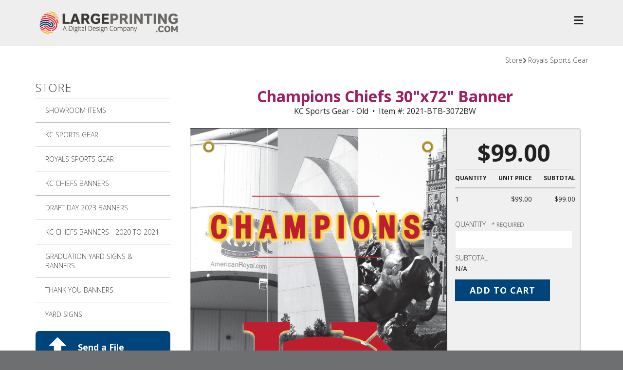

--- FILE ---
content_type: text/html; charset=UTF-8
request_url: https://largeprinting.com/store/royals.html?f1eb833d313687cd88d58b57c00ce697_catalog_id=1402387&f1eb833d313687cd88d58b57c00ce697_sort_by=1&f1eb833d313687cd88d58b57c00ce697_content_catalog_action=display_catalog_item_details
body_size: 10999
content:
<!DOCTYPE html>

<!--[if lt IE 9]><html lang="en" class="no-js lt-ie10 lt-ie9"><![endif]-->
<!--[if IE 9]><html lang="en" class="no-js is-ie9 lt-ie10"><![endif]-->
<!--[if gt IE 9]><!--><html lang="en" class="no-js"><!--<![endif]-->

<head>
  <title>HOME SWEET HOME - Kansas City Royals Banners and Signs</title>
    <link rel="shortcut icon" href="https://cdn.firespring.com/images/96a18816-2686-4915-9581-c3e177dab5e3"/>


<!-- Meta tags -->
<meta charset="utf-8">
<meta name="viewport" content="width=device-width, initial-scale=1.0">




  <meta name="description" content="Celebrate the home team with KC GEAR by LARGEPRINTING.com. 2020 Home Sweet Home commemorative banners celebrating the city&#039;s Champions. ">

  <meta property="og:title" content="HOME SWEET HOME - Kansas City Sports Gear">
  <meta property="og:url" content="https://largeprinting.com/store/royals.html?f1eb833d313687cd88d58b57c00ce697_catalog_id=1402387&amp;amp;f1eb833d313687cd88d58b57c00ce697_sort_by=1&amp;amp;f1eb833d313687cd88d58b57c00ce697_content_catalog_action=display_catalog_item_details">
  <meta property="og:type" content="website">
      <meta property="og:description" content="Celebrate the home team with KC GEAR by LARGEPRINTING.com. 2020 Home Sweet Home commemorative banners celebrating the city&#039;s Champions. ">
        <meta property="og:image" content="https://cdn.firespring.com/images/1d81be21-b542-4a05-aa41-fb76aa048829.jpeg">
      <meta name="twitter:card" content="summary">
  <meta name="twitter:title" content="HOME SWEET HOME - Kansas City Sports Gear">
      <meta name="twitter:description" content="Celebrate the home team with KC GEAR by LARGEPRINTING.com. 2020 Home Sweet Home commemorative banners celebrating the city&#039;s Champions. ">
        <meta name="twitter:image" content="https://cdn.firespring.com/images/1d81be21-b542-4a05-aa41-fb76aa048829.jpeg">
  
  <link rel="stylesheet" href="//cdn.firespring.com/core/v2/css/stylesheet.1769086183.css">

<!-- CSS -->
      <link rel="stylesheet" href="//cdn.firespring.com/designs/pp_brilliance/css/design-1703.1769086183.css">
  
<!-- SlickSlider Assets -->
  
<!-- jQuery -->
<script nonce="fee1f5f5d0f6d359f60bca6f72a288e3216f9f258f07895ffa34a93ff10e6480" type="text/javascript">
  (function (window) {
    if (window.location !== window.top.location) {
      var handler = function () {
        window.top.location = window.location;
        return false;
      };
      window.onclick = handler;
      window.onkeypress = handler;
    }
  })(this);
</script>
  <script nonce="fee1f5f5d0f6d359f60bca6f72a288e3216f9f258f07895ffa34a93ff10e6480" src="//cdn.firespring.com/core/v2/js/jquery.1769086183.js"></script>

<!-- Clicky Analytics -->
    <script
    nonce="fee1f5f5d0f6d359f60bca6f72a288e3216f9f258f07895ffa34a93ff10e6480"
    type="text/javascript"
  >
    var firespring = { log: function () { return }, goal: function () { return } }
    var firespring_site_id = Number('114174');
    (function () {
      var s = document.createElement('script')
      s.type = 'text/javascript'
      s.async = true
      s.src = 'https://analytics.firespring.com/js';
      (document.getElementsByTagName('head')[0] || document.getElementsByTagName('body')[0]).appendChild(s)
    })()
  </script>
<!-- End Clicky Analytics --><!-- Google External Accounts -->
<script
  async
  nonce="fee1f5f5d0f6d359f60bca6f72a288e3216f9f258f07895ffa34a93ff10e6480"
  src="https://www.googletagmanager.com/gtag/js?id=UA-67983115-1"
></script>
<script nonce="fee1f5f5d0f6d359f60bca6f72a288e3216f9f258f07895ffa34a93ff10e6480">
  window.dataLayer = window.dataLayer || []

  function gtag () {dataLayer.push(arguments)}

  gtag('js', new Date())
    gtag('config', 'UA-67983115-1')
    gtag('config', 'G-1R8BH8PJRZ')
    gtag('config', 'G-NV9DHWKGC1')
  </script>
<!-- End Google External Accounts -->

            
  

</head>

  <body class="internal ">

  
	<a class="hidden-visually skip-to-main" href="#main-content">Skip to main content</a>

      
  <!-- overlay -->
  <div class="search-container">
    <div class="search-close">
      <i class="fa fa-times"></i>
    </div><!-- end .search-close -->
    <div class="content-block search-block">
  <div class="search-form search-form--dda1dc35831c1bf392dbbe79629c618f" role="search">

  <form class="form--inline form--inline--no-button" novalidate>
    <div class="form-row">
      <div class="form-row__controls">
        <input aria-label="Search our site" type="search" id="search-form__input--dda1dc35831c1bf392dbbe79629c618f" autocomplete="off">
      </div>
    </div>
  </form>

  <div id="search-form__results--dda1dc35831c1bf392dbbe79629c618f" class="search-form__results"></div>
    <script nonce="fee1f5f5d0f6d359f60bca6f72a288e3216f9f258f07895ffa34a93ff10e6480" type="text/javascript">
      var ss360Config = window.ss360Config || []
      var config = {
        style: {
          themeColor: '#333333',
          accentColor: "#000000",
          loaderType: 'circle'
        },
        searchBox: {
          selector: "#search-form__input--dda1dc35831c1bf392dbbe79629c618f"
        },
        tracking: {
          providers: []
        },
        siteId: "largeprinting.com",
        showErrors: false
      }
      if (!window.ss360Config[0]) {
        var stScript = document.createElement('script')
        stScript.type = 'text/javascript'
        stScript.async = true
        stScript.src = 'https://cdn.sitesearch360.com/v13/sitesearch360-v13.min.js'
        var entry = document.getElementsByTagName('script')[0]
        entry.parentNode.insertBefore(stScript, entry)
      }
      ss360Config.push(config)
    </script>
</div>
</div>
  </div> <!-- end .search-container -->


<!-- BEGIN .menu_container -->
<div class="menu-container">


     <div class="search-toggle">
    <i class="fa fa-search"></i>
  </div><!-- end .search-toggle -->

  <div class="content-block utilities-block">
  <div class="collection collection--list" id="content_6b5a87e2787d631447dc99218970df29">

    

    <ul class="collection__items list--plain">

        
                                      <li class="collection-item collection-item--has-image" id="content_6b5a87e2787d631447dc99218970df29_item_8190721">
                                    <div class="collection-item__content clearfix">

                      <div id="content_afd528ee21f5be64e10b8e05d1516e7d_image_item_8190721"  class="collection-item-image image" style="max-width: 42px;">
    <a href="https://largeprinting.com/servicecenter/send_file.html"     itemprop="url">
    <img
        loading="lazy"
        width="42"
        height="42"
        alt="Send a File"
        src="https://cdn.firespring.com/images/dda48330-90bd-4672-9ecb-df1ba3e7b119.png"
        srcset="https://cdn.firespring.com/images/dda48330-90bd-4672-9ecb-df1ba3e7b119.png 42w"
        itemprop="image"
                    >
    </a>

          </div>
          
                      <div class="collection-item-label"><a href="https://largeprinting.com/servicecenter/send_file.html"     itemprop="url">Send a File</a></div>
          
                                  <div class="collection-item-description"><p>Have your file sent to us online before you've even had the chance to finish your coffee.</p></div>
          
        </div>
              </li>
                                          <li class="collection-item collection-item--has-image" id="content_6b5a87e2787d631447dc99218970df29_item_8190722">
                                    <div class="collection-item__content clearfix">

                      <div id="content_afd528ee21f5be64e10b8e05d1516e7d_image_item_8190722"  class="collection-item-image image" style="max-width: 42px;">
    <a href="https://largeprinting.com/servicecenter/order.html"     itemprop="url">
    <img
        loading="lazy"
        width="42"
        height="42"
        alt="Place an Order"
        src="https://cdn.firespring.com/images/5b441aa1-4578-4a86-a210-c9a188b6958a.png"
        srcset="https://cdn.firespring.com/images/5b441aa1-4578-4a86-a210-c9a188b6958a.png 42w"
        itemprop="image"
                    >
    </a>

          </div>
          
                      <div class="collection-item-label"><a href="https://largeprinting.com/servicecenter/order.html"     itemprop="url">Place an Order</a></div>
          
                                  <div class="collection-item-description"><p>Ordering has never been easier. Plus, you're going to love the finished product.</p></div>
          
        </div>
              </li>
                                          <li class="collection-item collection-item--has-image" id="content_6b5a87e2787d631447dc99218970df29_item_8190723">
                                    <div class="collection-item__content clearfix">

                      <div id="content_afd528ee21f5be64e10b8e05d1516e7d_image_item_8190723"  class="collection-item-image image" style="max-width: 42px;">
    <a href="https://largeprinting.com/servicecenter/estimate.html"     itemprop="url">
    <img
        loading="lazy"
        width="42"
        height="42"
        alt="Get a Quote"
        src="https://cdn.firespring.com/images/9a98f431-1c10-4243-af23-55c37c433ad8.png"
        srcset="https://cdn.firespring.com/images/9a98f431-1c10-4243-af23-55c37c433ad8.png 42w"
        itemprop="image"
                    >
    </a>

          </div>
          
                      <div class="collection-item-label"><a href="https://largeprinting.com/servicecenter/estimate.html"     itemprop="url">Get a Quote</a></div>
          
                                  <div class="collection-item-description"><p>Don't lose sleep over your project. Get an accurate quote and rest easy.</p></div>
          
        </div>
              </li>
      
    </ul>

    </div>
</div>


        <!-- BEGIN nav -->
                                                                        <nav class="nav mobile accordian" aria-label="Secondary">

    
    <ul class="nav__list nav-ul-0 nav">
      
    <li class="nav-level-0 nav__list--parent">
      <a href="https://largeprinting.com/companyinfo/">Company Info</a>

      
        <ul class="nav-ul-1">
           
    <li class="nav-level-1">
      <a href="https://largeprinting.com/companyinfo/">Introduction</a>

      
    </li>


    <li class="nav-level-1">
      <a href="https://largeprinting.com/companyinfo/culture.html">Company Culture</a>

      
    </li>


    <li class="nav-level-1">
      <a href="https://largeprinting.com/companyinfo/employees.html">Our Team</a>

      
    </li>


    <li class="nav-level-1">
      <a href="https://largeprinting.com/companyinfo/community-support.html">Community</a>

      
    </li>


    <li class="nav-level-1">
      <a href="https://largeprinting.com/companyinfo/employment.html">Employment Opportunities</a>

      
    </li>


    <li class="nav-level-1">
      <a href="https://largeprinting.com/companyinfo/equipment.html">Equipment</a>

      
    </li>


    <li class="nav-level-1">
      <a href="https://largeprinting.com/companyinfo/locations.html">Locations &amp; Hours</a>

      
    </li>

        </ul>
      
    </li>


    <li class="nav-level-0 nav__list--parent">
      <a href="https://largeprinting.com/servicecenter/">Customer Service</a>

      
        <ul class="nav-ul-1">
           
    <li class="nav-level-1">
      <a href="https://largeprinting.com/servicecenter/">Contact Us</a>

      
    </li>


    <li class="nav-level-1">
      <a href="https://largeprinting.com/servicecenter/index.html">Hours</a>

      
    </li>


    <li class="nav-level-1">
      <a href="https://largeprinting.com/servicecenter/send_file.html">Send A File</a>

      
    </li>


    <li class="nav-level-1">
      <a href="https://largeprinting.com/servicecenter/order.html">Place A New Order</a>

      
    </li>


    <li class="nav-level-1">
      <a href="https://largeprinting.com/servicecenter/estimate.html">Request An Estimate</a>

      
    </li>


    <li class="nav-level-1">
      <a href="https://largeprinting.com/servicecenter/create-an-account.html">Create an Account</a>

      
    </li>


    <li class="nav-level-1">
      <a href="https://largeprinting.com/servicecenter/terms-of-use.html">Terms of Use</a>

      
    </li>


    <li class="nav-level-1">
      <a href="https://largeprinting.com/servicecenter/payment-terms.html">Payment Terms</a>

      
    </li>


    <li class="nav-level-1">
      <a href="https://largeprinting.com/servicecenter/partner-access.html">Reseller Access</a>

      
    </li>

        </ul>
      
    </li>


    <li class="nav-level-0 nav__list--parent">
      <a href="https://largeprinting.com/products-services/">Products &amp; Services</a>

      
        <ul class="nav-ul-1">
           
    <li class="nav-level-1 nav__list--parent">
      <a href="https://largeprinting.com/products-services/products/">Products</a>

      
        <ul class="nav-ul-2">
           
    <li class="nav-level-2">
      <a href="https://largeprinting.com/products-services/products/">PRODUCT OVERVIEW</a>

      
    </li>


    <li class="nav-level-2 nav__list--parent">
      <a href="https://largeprinting.com/products-services/products/banners/">BANNERS</a>

      
        <ul class="nav-ul-3">
           
    <li class="nav-level-3">
      <a href="https://largeprinting.com/products-services/products/banners/">Banners</a>

      
    </li>


    <li class="nav-level-3">
      <a href="https://largeprinting.com/products-services/products/banners/pole-banners.html">Pole Banners</a>

      
    </li>

        </ul>
      
    </li>


    <li class="nav-level-2 nav__list--parent">
      <a href="https://largeprinting.com/products-services/products/boxes-and-packaging/">BOXES AND PACKAGING</a>

      
        <ul class="nav-ul-3">
           
    <li class="nav-level-3">
      <a href="https://largeprinting.com/products-services/products/boxes-and-packaging/">Custom Boxes &amp; Packaging</a>

      
    </li>

        </ul>
      
    </li>


    <li class="nav-level-2 nav__list--parent">
      <a href="https://largeprinting.com/products-services/products/stickers-decals/">DECALS &amp; STICKERS</a>

      
        <ul class="nav-ul-3">
           
    <li class="nav-level-3">
      <a href="https://largeprinting.com/products-services/products/stickers-decals/">Decals - Stickers, Window, Wall, Floor and Vehicle Graphics</a>

      
    </li>


    <li class="nav-level-3">
      <a href="https://largeprinting.com/products-services/products/stickers-decals/floor-graphics.html">Floor Graphics</a>

      
    </li>


    <li class="nav-level-3">
      <a href="https://largeprinting.com/products-services/products/stickers-decals/vehicle-graphics.html">Vehicle Graphics</a>

      
    </li>


    <li class="nav-level-3">
      <a href="https://largeprinting.com/products-services/products/stickers-decals/wall-graphics-murals.html">Wall Graphics &amp; Murals</a>

      
    </li>


    <li class="nav-level-3">
      <a href="https://largeprinting.com/products-services/products/stickers-decals/window-graphics.html">Window Graphics</a>

      
    </li>


    <li class="nav-level-3">
      <a href="https://largeprinting.com/products-services/products/stickers-decals/window-lettering.html">Window Lettering</a>

      
    </li>

        </ul>
      
    </li>


    <li class="nav-level-2 nav__list--parent">
      <a href="https://largeprinting.com/products-services/products/signs/">SIGNS</a>

      
        <ul class="nav-ul-3">
           
    <li class="nav-level-3">
      <a href="https://largeprinting.com/products-services/products/signs/">Magnetic Signs</a>

      
    </li>


    <li class="nav-level-3">
      <a href="https://largeprinting.com/products-services/products/signs/aluminum-signs.html">Metal Signs</a>

      
    </li>


    <li class="nav-level-3">
      <a href="https://largeprinting.com/products-services/products/signs/posters.html">Posters</a>

      
    </li>


    <li class="nav-level-3">
      <a href="https://largeprinting.com/products-services/products/signs/yard-signa.html">Yard Signs</a>

      
    </li>

        </ul>
      
    </li>


    <li class="nav-level-2 nav__list--parent">
      <a href="https://largeprinting.com/products-services/products/trade-shows/">TRADE SHOW DISPLAYS</a>

      
        <ul class="nav-ul-3">
           
    <li class="nav-level-3">
      <a href="https://largeprinting.com/products-services/products/trade-shows/">Trade Shows, Events &amp; Retail Displays</a>

      
    </li>


    <li class="nav-level-3">
      <a href="https://largeprinting.com/products-services/products/trade-shows/tradeshow-displays.html">Shop Trade Show Displays</a>

      
    </li>


    <li class="nav-level-3">
      <a href="https://largeprinting.com/products-services/products/trade-shows/create-displays-and-trade-show-exhibits-that-attract-and-engage-customers.html">How to Create Displays and Trade Show Exhibits</a>

      
    </li>


    <li class="nav-level-3">
      <a href="https://largeprinting.com/products-services/products/trade-shows/portable-monitor-display.html">Portable Monitor &amp; Display</a>

      
    </li>

        </ul>
      
    </li>


    <li class="nav-level-2">
      <a href="https://largeprinting.com/products-services/products/labwrapz.html">Canvas Wraps</a>

      
    </li>


    <li class="nav-level-2">
      <a href="https://largeprinting.com/products-services/products/informational-displays.html">Informational Displays</a>

      
    </li>


    <li class="nav-level-2">
      <a href="https://largeprinting.com/products-services/products/lfdp.html">Large Format Digital Printing</a>

      
    </li>


    <li class="nav-level-2">
      <a href="https://largeprinting.com/products-services/products/point-of-purchase-displays.html">Retail Point of Purchase Displays</a>

      
    </li>


    <li class="nav-level-2">
      <a href="https://largeprinting.com/products-services/products/rigid-substrates.html">Rigid Substrates</a>

      
    </li>


    <li class="nav-level-2">
      <a href="https://largeprinting.com/products-services/products/video-conference-backdrops.html">Video Conference Backdrops</a>

      
    </li>


    <li class="nav-level-2">
      <a href="https://largeprinting.com/products-services/products/custom-displays.html">Wall Graphics &amp; Murals</a>

      
    </li>


    <li class="nav-level-2">
      <a href="https://largeprinting.com/products-services/products/promotional-products.html">Promotional Products</a>

      
    </li>

        </ul>
      
    </li>


    <li class="nav-level-1">
      <a href="https://largeprinting.com/products-services/services/">Services</a>

      
    </li>


    <li class="nav-level-1">
      <a href="https://largeprinting.com/products-services/design.html">Design</a>

      
    </li>


    <li class="nav-level-1 nav__list--parent">
      <a href="https://largeprinting.com/products-services/3d-solutions/">3D Solutions</a>

      
        <ul class="nav-ul-2">
           
    <li class="nav-level-2">
      <a href="https://largeprinting.com/products-services/3d-solutions/">3D Printing Services</a>

      
    </li>


    <li class="nav-level-2">
      <a href="https://largeprinting.com/products-services/3d-solutions/customer-packaging-solutions.html">Custom Packaging Solutions</a>

      
    </li>


    <li class="nav-level-2">
      <a href="https://largeprinting.com/products-services/3d-solutions/laser-cutting.html">Laser Cutting</a>

      
    </li>


    <li class="nav-level-2">
      <a href="https://largeprinting.com/products-services/3d-solutions/laser-precision-engraving.html">Laser Precision Engraving</a>

      
    </li>


    <li class="nav-level-2">
      <a href="https://largeprinting.com/products-services/3d-solutions/new-dimensions-in-print.html">The &quot;Buck&quot; Starts Here</a>

      
    </li>

        </ul>
      
    </li>

        </ul>
      
    </li>


    <li class="nav-level-0 nav__list--parent">
      <a href="https://largeprinting.com/trade-shows/">Trade Shows</a>

      
        <ul class="nav-ul-1">
           
    <li class="nav-level-1">
      <a href="https://largeprinting.com/trade-shows/">Trade Shows</a>

      
    </li>


    <li class="nav-level-1">
      <a href="https://largeprinting.com/trade-shows/promotional-products.html">Promotional Products</a>

      
    </li>

        </ul>
      
    </li>


    <li class="nav-level-0 nav__list--parent">
      <a href="https://largeprinting.com/resources/">Resources</a>

      
        <ul class="nav-ul-1">
           
    <li class="nav-level-1 nav__list--parent">
      <a href="https://largeprinting.com/resources/terms-used-in-large-format-printing/">Guide to Large Format Printing</a>

      
        <ul class="nav-ul-2">
           
    <li class="nav-level-2">
      <a href="https://largeprinting.com/resources/terms-used-in-large-format-printing/">What Exactly Is Large-Format Printing?</a>

      
    </li>


    <li class="nav-level-2">
      <a href="https://largeprinting.com/resources/terms-used-in-large-format-printing/faqs.html">Frequently Asked Questions</a>

      
    </li>


    <li class="nav-level-2">
      <a href="https://largeprinting.com/resources/terms-used-in-large-format-printing/acrylic-printing-terms-explained.html">Acrylic Printing Terms Explained</a>

      
    </li>


    <li class="nav-level-2">
      <a href="https://largeprinting.com/resources/terms-used-in-large-format-printing/colorwhitecolor-printing-explained.html">Color&ndash;White&ndash;Color Printing Explained</a>

      
    </li>


    <li class="nav-level-2">
      <a href="https://largeprinting.com/resources/terms-used-in-large-format-printing/how-big-can-you-print.html">How Big Can We Print?</a>

      
    </li>


    <li class="nav-level-2">
      <a href="https://largeprinting.com/resources/terms-used-in-large-format-printing/glossary.html">Glossary Of Terms</a>

      
    </li>

        </ul>
      
    </li>


    <li class="nav-level-1">
      <a href="https://largeprinting.com/resources/contact.html">Contact Us</a>

      
    </li>


    <li class="nav-level-1">
      <a href="https://largeprinting.com/resources/effective-tradeshow-exhibits.html">Effective Tradeshow Exhibits</a>

      
    </li>


    <li class="nav-level-1">
      <a href="https://largeprinting.com/resources/print-and-design-news.html">News from the Print Lab</a>

      
    </li>


    <li class="nav-level-1">
      <a href="https://largeprinting.com/resources/update-account-info.html">Update Account</a>

      
    </li>


    <li class="nav-level-1">
      <a href="https://largeprinting.com/resources/blog-archive.html">News from the Print Lab</a>

      
    </li>

        </ul>
      
    </li>


    <li class="nav-level-0 nav__list--parent nav__list--here">
      <a href="https://largeprinting.com/store/">Store</a>

      
        <ul class="nav-ul-1">
           
    <li class="nav-level-1">
      <a href="https://largeprinting.com/store/">SHOWROOM ITEMS</a>

      
    </li>


    <li class="nav-level-1">
      <a href="https://largeprinting.com/store/kc_sports_gear.html">KC Sports Gear</a>

      
    </li>


    <li class="nav-level-1 nav__list--here">
      <a href="https://largeprinting.com/store/royals.html">Royals Sports Gear</a>

      
    </li>


    <li class="nav-level-1">
      <a href="https://largeprinting.com/store/kansas-city-football-banners.html">KC Chiefs Banners</a>

      
    </li>


    <li class="nav-level-1">
      <a href="https://largeprinting.com/store/draft-day-2023-banners.html">Draft Day 2023 Banners</a>

      
    </li>


    <li class="nav-level-1">
      <a href="https://largeprinting.com/store/kc-chiefs-banner.html">KC Chiefs Banners - 2020 to 2021</a>

      
    </li>


    <li class="nav-level-1">
      <a href="https://largeprinting.com/store/graduation-yard-signs-banners.html">Graduation Yard Signs &amp; Banners</a>

      
    </li>


    <li class="nav-level-1">
      <a href="https://largeprinting.com/store/banners.html">Thank You Banners</a>

      
    </li>


    <li class="nav-level-1">
      <a href="https://largeprinting.com/store/yard-signs-banners.html">Yard Signs</a>

      
    </li>

        </ul>
      
    </li>

    </ul>

    
  </nav>


                              <!-- END nav -->
            

          </div>
          <!-- END .menu-container -->


          <!-- BEGIN .site-container -->
          <div class="site-container">

            <!-- BEGIN header -->
            <header>
              <!-- BEGIN .wrap -->
              <div class="wrap">

                <!-- BEGIN nav-logo -->
                                  <div class="nav-logo">
                    <a href="https://largeprinting.com/"><img alt="Digital Design" title="logo" src="https://cdn.firespring.com/images/84dccb46-590e-4c0f-90dd-d0a7354c751b.png"></a>
                  </div>
                                <!-- END nav-logo -->

                <!-- BEGIN .header-row-container -->
                <div class="header-row-container">
                  <!-- BEGIN .top-container -->
                  <div class="top-container">

                    
                    <!-- BEGIN .menu-toggle -->
                    <div class="menu-toggle">
                      <i class="fa fa-bars"></i>
                    </div>
                    <!-- END .menu-toggle -->
                  </div>
                  <!-- END .top-container -->


                  

                  <div class="nav-container">
                    <!-- BEGIN nav -->
                                                                                                                                    <nav class="nav dropdown" aria-label="Secondary">

    
    <ul class="nav__list nav-ul-0 nav">
      
    <li class="nav-level-0 nav__list--parent">
      <a href="https://largeprinting.com/companyinfo/">Company Info</a>

      
        <ul class="nav-ul-1">
           
    <li class="nav-level-1">
      <a href="https://largeprinting.com/companyinfo/">Introduction</a>

      
    </li>


    <li class="nav-level-1">
      <a href="https://largeprinting.com/companyinfo/culture.html">Company Culture</a>

      
    </li>


    <li class="nav-level-1">
      <a href="https://largeprinting.com/companyinfo/employees.html">Our Team</a>

      
    </li>


    <li class="nav-level-1">
      <a href="https://largeprinting.com/companyinfo/community-support.html">Community</a>

      
    </li>


    <li class="nav-level-1">
      <a href="https://largeprinting.com/companyinfo/employment.html">Employment Opportunities</a>

      
    </li>


    <li class="nav-level-1">
      <a href="https://largeprinting.com/companyinfo/equipment.html">Equipment</a>

      
    </li>


    <li class="nav-level-1">
      <a href="https://largeprinting.com/companyinfo/locations.html">Locations &amp; Hours</a>

      
    </li>

        </ul>
      
    </li>


    <li class="nav-level-0 nav__list--parent">
      <a href="https://largeprinting.com/servicecenter/">Customer Service</a>

      
        <ul class="nav-ul-1">
           
    <li class="nav-level-1">
      <a href="https://largeprinting.com/servicecenter/">Contact Us</a>

      
    </li>


    <li class="nav-level-1">
      <a href="https://largeprinting.com/servicecenter/index.html">Hours</a>

      
    </li>


    <li class="nav-level-1">
      <a href="https://largeprinting.com/servicecenter/send_file.html">Send A File</a>

      
    </li>


    <li class="nav-level-1">
      <a href="https://largeprinting.com/servicecenter/order.html">Place A New Order</a>

      
    </li>


    <li class="nav-level-1">
      <a href="https://largeprinting.com/servicecenter/estimate.html">Request An Estimate</a>

      
    </li>


    <li class="nav-level-1">
      <a href="https://largeprinting.com/servicecenter/create-an-account.html">Create an Account</a>

      
    </li>


    <li class="nav-level-1">
      <a href="https://largeprinting.com/servicecenter/terms-of-use.html">Terms of Use</a>

      
    </li>


    <li class="nav-level-1">
      <a href="https://largeprinting.com/servicecenter/payment-terms.html">Payment Terms</a>

      
    </li>


    <li class="nav-level-1">
      <a href="https://largeprinting.com/servicecenter/partner-access.html">Reseller Access</a>

      
    </li>

        </ul>
      
    </li>


    <li class="nav-level-0 nav__list--parent">
      <a href="https://largeprinting.com/products-services/">Products &amp; Services</a>

      
        <ul class="nav-ul-1">
           
    <li class="nav-level-1 nav__list--parent">
      <a href="https://largeprinting.com/products-services/products/">Products</a>

      
        <ul class="nav-ul-2">
           
    <li class="nav-level-2">
      <a href="https://largeprinting.com/products-services/products/">PRODUCT OVERVIEW</a>

      
    </li>


    <li class="nav-level-2 nav__list--parent">
      <a href="https://largeprinting.com/products-services/products/banners/">BANNERS</a>

      
        <ul class="nav-ul-3">
           
    <li class="nav-level-3">
      <a href="https://largeprinting.com/products-services/products/banners/">Banners</a>

      
    </li>


    <li class="nav-level-3">
      <a href="https://largeprinting.com/products-services/products/banners/pole-banners.html">Pole Banners</a>

      
    </li>

        </ul>
      
    </li>


    <li class="nav-level-2 nav__list--parent">
      <a href="https://largeprinting.com/products-services/products/boxes-and-packaging/">BOXES AND PACKAGING</a>

      
        <ul class="nav-ul-3">
           
    <li class="nav-level-3">
      <a href="https://largeprinting.com/products-services/products/boxes-and-packaging/">Custom Boxes &amp; Packaging</a>

      
    </li>

        </ul>
      
    </li>


    <li class="nav-level-2 nav__list--parent">
      <a href="https://largeprinting.com/products-services/products/stickers-decals/">DECALS &amp; STICKERS</a>

      
        <ul class="nav-ul-3">
           
    <li class="nav-level-3">
      <a href="https://largeprinting.com/products-services/products/stickers-decals/">Decals - Stickers, Window, Wall, Floor and Vehicle Graphics</a>

      
    </li>


    <li class="nav-level-3">
      <a href="https://largeprinting.com/products-services/products/stickers-decals/floor-graphics.html">Floor Graphics</a>

      
    </li>


    <li class="nav-level-3">
      <a href="https://largeprinting.com/products-services/products/stickers-decals/vehicle-graphics.html">Vehicle Graphics</a>

      
    </li>


    <li class="nav-level-3">
      <a href="https://largeprinting.com/products-services/products/stickers-decals/wall-graphics-murals.html">Wall Graphics &amp; Murals</a>

      
    </li>


    <li class="nav-level-3">
      <a href="https://largeprinting.com/products-services/products/stickers-decals/window-graphics.html">Window Graphics</a>

      
    </li>


    <li class="nav-level-3">
      <a href="https://largeprinting.com/products-services/products/stickers-decals/window-lettering.html">Window Lettering</a>

      
    </li>

        </ul>
      
    </li>


    <li class="nav-level-2 nav__list--parent">
      <a href="https://largeprinting.com/products-services/products/signs/">SIGNS</a>

      
        <ul class="nav-ul-3">
           
    <li class="nav-level-3">
      <a href="https://largeprinting.com/products-services/products/signs/">Magnetic Signs</a>

      
    </li>


    <li class="nav-level-3">
      <a href="https://largeprinting.com/products-services/products/signs/aluminum-signs.html">Metal Signs</a>

      
    </li>


    <li class="nav-level-3">
      <a href="https://largeprinting.com/products-services/products/signs/posters.html">Posters</a>

      
    </li>


    <li class="nav-level-3">
      <a href="https://largeprinting.com/products-services/products/signs/yard-signa.html">Yard Signs</a>

      
    </li>

        </ul>
      
    </li>


    <li class="nav-level-2 nav__list--parent">
      <a href="https://largeprinting.com/products-services/products/trade-shows/">TRADE SHOW DISPLAYS</a>

      
        <ul class="nav-ul-3">
           
    <li class="nav-level-3">
      <a href="https://largeprinting.com/products-services/products/trade-shows/">Trade Shows, Events &amp; Retail Displays</a>

      
    </li>


    <li class="nav-level-3">
      <a href="https://largeprinting.com/products-services/products/trade-shows/tradeshow-displays.html">Shop Trade Show Displays</a>

      
    </li>


    <li class="nav-level-3">
      <a href="https://largeprinting.com/products-services/products/trade-shows/create-displays-and-trade-show-exhibits-that-attract-and-engage-customers.html">How to Create Displays and Trade Show Exhibits</a>

      
    </li>


    <li class="nav-level-3">
      <a href="https://largeprinting.com/products-services/products/trade-shows/portable-monitor-display.html">Portable Monitor &amp; Display</a>

      
    </li>

        </ul>
      
    </li>


    <li class="nav-level-2">
      <a href="https://largeprinting.com/products-services/products/labwrapz.html">Canvas Wraps</a>

      
    </li>


    <li class="nav-level-2">
      <a href="https://largeprinting.com/products-services/products/informational-displays.html">Informational Displays</a>

      
    </li>


    <li class="nav-level-2">
      <a href="https://largeprinting.com/products-services/products/lfdp.html">Large Format Digital Printing</a>

      
    </li>


    <li class="nav-level-2">
      <a href="https://largeprinting.com/products-services/products/point-of-purchase-displays.html">Retail Point of Purchase Displays</a>

      
    </li>


    <li class="nav-level-2">
      <a href="https://largeprinting.com/products-services/products/rigid-substrates.html">Rigid Substrates</a>

      
    </li>


    <li class="nav-level-2">
      <a href="https://largeprinting.com/products-services/products/video-conference-backdrops.html">Video Conference Backdrops</a>

      
    </li>


    <li class="nav-level-2">
      <a href="https://largeprinting.com/products-services/products/custom-displays.html">Wall Graphics &amp; Murals</a>

      
    </li>


    <li class="nav-level-2">
      <a href="https://largeprinting.com/products-services/products/promotional-products.html">Promotional Products</a>

      
    </li>

        </ul>
      
    </li>


    <li class="nav-level-1">
      <a href="https://largeprinting.com/products-services/services/">Services</a>

      
    </li>


    <li class="nav-level-1">
      <a href="https://largeprinting.com/products-services/design.html">Design</a>

      
    </li>


    <li class="nav-level-1 nav__list--parent">
      <a href="https://largeprinting.com/products-services/3d-solutions/">3D Solutions</a>

      
        <ul class="nav-ul-2">
           
    <li class="nav-level-2">
      <a href="https://largeprinting.com/products-services/3d-solutions/">3D Printing Services</a>

      
    </li>


    <li class="nav-level-2">
      <a href="https://largeprinting.com/products-services/3d-solutions/customer-packaging-solutions.html">Custom Packaging Solutions</a>

      
    </li>


    <li class="nav-level-2">
      <a href="https://largeprinting.com/products-services/3d-solutions/laser-cutting.html">Laser Cutting</a>

      
    </li>


    <li class="nav-level-2">
      <a href="https://largeprinting.com/products-services/3d-solutions/laser-precision-engraving.html">Laser Precision Engraving</a>

      
    </li>


    <li class="nav-level-2">
      <a href="https://largeprinting.com/products-services/3d-solutions/new-dimensions-in-print.html">The &quot;Buck&quot; Starts Here</a>

      
    </li>

        </ul>
      
    </li>

        </ul>
      
    </li>


    <li class="nav-level-0 nav__list--parent">
      <a href="https://largeprinting.com/trade-shows/">Trade Shows</a>

      
        <ul class="nav-ul-1">
           
    <li class="nav-level-1">
      <a href="https://largeprinting.com/trade-shows/">Trade Shows</a>

      
    </li>


    <li class="nav-level-1">
      <a href="https://largeprinting.com/trade-shows/promotional-products.html">Promotional Products</a>

      
    </li>

        </ul>
      
    </li>


    <li class="nav-level-0 nav__list--parent">
      <a href="https://largeprinting.com/resources/">Resources</a>

      
        <ul class="nav-ul-1">
           
    <li class="nav-level-1 nav__list--parent">
      <a href="https://largeprinting.com/resources/terms-used-in-large-format-printing/">Guide to Large Format Printing</a>

      
        <ul class="nav-ul-2">
           
    <li class="nav-level-2">
      <a href="https://largeprinting.com/resources/terms-used-in-large-format-printing/">What Exactly Is Large-Format Printing?</a>

      
    </li>


    <li class="nav-level-2">
      <a href="https://largeprinting.com/resources/terms-used-in-large-format-printing/faqs.html">Frequently Asked Questions</a>

      
    </li>


    <li class="nav-level-2">
      <a href="https://largeprinting.com/resources/terms-used-in-large-format-printing/acrylic-printing-terms-explained.html">Acrylic Printing Terms Explained</a>

      
    </li>


    <li class="nav-level-2">
      <a href="https://largeprinting.com/resources/terms-used-in-large-format-printing/colorwhitecolor-printing-explained.html">Color&ndash;White&ndash;Color Printing Explained</a>

      
    </li>


    <li class="nav-level-2">
      <a href="https://largeprinting.com/resources/terms-used-in-large-format-printing/how-big-can-you-print.html">How Big Can We Print?</a>

      
    </li>


    <li class="nav-level-2">
      <a href="https://largeprinting.com/resources/terms-used-in-large-format-printing/glossary.html">Glossary Of Terms</a>

      
    </li>

        </ul>
      
    </li>


    <li class="nav-level-1">
      <a href="https://largeprinting.com/resources/contact.html">Contact Us</a>

      
    </li>


    <li class="nav-level-1">
      <a href="https://largeprinting.com/resources/effective-tradeshow-exhibits.html">Effective Tradeshow Exhibits</a>

      
    </li>


    <li class="nav-level-1">
      <a href="https://largeprinting.com/resources/print-and-design-news.html">News from the Print Lab</a>

      
    </li>


    <li class="nav-level-1">
      <a href="https://largeprinting.com/resources/update-account-info.html">Update Account</a>

      
    </li>


    <li class="nav-level-1">
      <a href="https://largeprinting.com/resources/blog-archive.html">News from the Print Lab</a>

      
    </li>

        </ul>
      
    </li>


    <li class="nav-level-0 nav__list--parent nav__list--here">
      <a href="https://largeprinting.com/store/">Store</a>

      
        <ul class="nav-ul-1">
           
    <li class="nav-level-1">
      <a href="https://largeprinting.com/store/">SHOWROOM ITEMS</a>

      
    </li>


    <li class="nav-level-1">
      <a href="https://largeprinting.com/store/kc_sports_gear.html">KC Sports Gear</a>

      
    </li>


    <li class="nav-level-1 nav__list--here">
      <a href="https://largeprinting.com/store/royals.html">Royals Sports Gear</a>

      
    </li>


    <li class="nav-level-1">
      <a href="https://largeprinting.com/store/kansas-city-football-banners.html">KC Chiefs Banners</a>

      
    </li>


    <li class="nav-level-1">
      <a href="https://largeprinting.com/store/draft-day-2023-banners.html">Draft Day 2023 Banners</a>

      
    </li>


    <li class="nav-level-1">
      <a href="https://largeprinting.com/store/kc-chiefs-banner.html">KC Chiefs Banners - 2020 to 2021</a>

      
    </li>


    <li class="nav-level-1">
      <a href="https://largeprinting.com/store/graduation-yard-signs-banners.html">Graduation Yard Signs &amp; Banners</a>

      
    </li>


    <li class="nav-level-1">
      <a href="https://largeprinting.com/store/banners.html">Thank You Banners</a>

      
    </li>


    <li class="nav-level-1">
      <a href="https://largeprinting.com/store/yard-signs-banners.html">Yard Signs</a>

      
    </li>

        </ul>
      
    </li>

    </ul>

    
  </nav>


                                                      <!-- END nav -->

                                                      <div class="search-toggle">
                              <i class="fa fa-search"></i>
                            </div><!-- end .search-toggle -->
                          

                        </div>
                        <!-- END .nav-container -->

                      </div>
                      <!-- END .header-row-container -->

                    </div>
                    <!-- END .wrap -->
                  </header>
  <!-- END header -->
  
  

  <main>
    <!-- BEGIN .wrap -->
    <div class="wrap">


      <!-- BEGIN .breadcrumbs-container -->
      <div class="breadcrumbs-container">
        <div class="nav nav--breadcrumbs" role="navigation" aria-labelledby="Breadcrumbs">
          <ul class="nav__list">
                          <li ><a href="https://largeprinting.com/store/">Store</a></li>
                          <li class="nav--breadcrumbs__here"><a href="https://largeprinting.com/store/royals.html">Royals Sports Gear</a></li>
                      </ul>
        </div>

      </div>
      <!-- END .breadcrumbs-container -->


      <!-- BEGIN .primary-container -->
      <div class="primary-container">


                  <!-- BEGIN .sidebar-container-overlay -->
          <div class="sidebar-container-overlay"></div>
          <!-- END .sidebar-container-overlay -->
          <!-- BEGIN .sidebar-container -->
          <div class="sidebar-container">
            <!-- BEGIN .subnav-toggle -->
            <div class="subnav-toggle">
              <i class="fa fa-angle-double-right"></i>
            </div>
            <!-- END .subnav-toggle -->
            <!-- BEGIN .sidebar-contents -->
            <div class="sidebar-contents">
            <!-- BEGIN .section-container -->
            <div class="section-container">
              <h3>Store</h3>
            </div>
            <!-- END .section-container -->
            <!-- start subnav -->
                                                                                            <nav class="nav nav subnav accordian" aria-label="Secondary">

    
    <ul class="nav__list nav-ul-0 nav">
      
    <li class="nav-level-0">
      <a href="https://largeprinting.com/store/">SHOWROOM ITEMS</a>

      
    </li>


    <li class="nav-level-0">
      <a href="https://largeprinting.com/store/kc_sports_gear.html">KC Sports Gear</a>

      
    </li>


    <li class="nav-level-0 nav__list--here">
      <a href="https://largeprinting.com/store/royals.html">Royals Sports Gear</a>

      
    </li>


    <li class="nav-level-0">
      <a href="https://largeprinting.com/store/kansas-city-football-banners.html">KC Chiefs Banners</a>

      
    </li>


    <li class="nav-level-0">
      <a href="https://largeprinting.com/store/draft-day-2023-banners.html">Draft Day 2023 Banners</a>

      
    </li>


    <li class="nav-level-0">
      <a href="https://largeprinting.com/store/kc-chiefs-banner.html">KC Chiefs Banners - 2020 to 2021</a>

      
    </li>


    <li class="nav-level-0">
      <a href="https://largeprinting.com/store/graduation-yard-signs-banners.html">Graduation Yard Signs &amp; Banners</a>

      
    </li>


    <li class="nav-level-0">
      <a href="https://largeprinting.com/store/banners.html">Thank You Banners</a>

      
    </li>


    <li class="nav-level-0">
      <a href="https://largeprinting.com/store/yard-signs-banners.html">Yard Signs</a>

      
    </li>

    </ul>

    
  </nav>


                                      <!-- end subnav -->

                                        <div class="content-block utilities-block">
  <div class="collection collection--list" id="content_6b5a87e2787d631447dc99218970df29">

    

    <ul class="collection__items list--plain">

        
                                      <li class="collection-item collection-item--has-image" id="content_6b5a87e2787d631447dc99218970df29_item_8190721">
                                    <div class="collection-item__content clearfix">

                      <div id="content_afd528ee21f5be64e10b8e05d1516e7d_image_item_8190721"  class="collection-item-image image" style="max-width: 42px;">
    <a href="https://largeprinting.com/servicecenter/send_file.html"     itemprop="url">
    <img
        loading="lazy"
        width="42"
        height="42"
        alt="Send a File"
        src="https://cdn.firespring.com/images/dda48330-90bd-4672-9ecb-df1ba3e7b119.png"
        srcset="https://cdn.firespring.com/images/dda48330-90bd-4672-9ecb-df1ba3e7b119.png 42w"
        itemprop="image"
                    >
    </a>

          </div>
          
                      <div class="collection-item-label"><a href="https://largeprinting.com/servicecenter/send_file.html"     itemprop="url">Send a File</a></div>
          
                                  <div class="collection-item-description"><p>Have your file sent to us online before you've even had the chance to finish your coffee.</p></div>
          
        </div>
              </li>
                                          <li class="collection-item collection-item--has-image" id="content_6b5a87e2787d631447dc99218970df29_item_8190722">
                                    <div class="collection-item__content clearfix">

                      <div id="content_afd528ee21f5be64e10b8e05d1516e7d_image_item_8190722"  class="collection-item-image image" style="max-width: 42px;">
    <a href="https://largeprinting.com/servicecenter/order.html"     itemprop="url">
    <img
        loading="lazy"
        width="42"
        height="42"
        alt="Place an Order"
        src="https://cdn.firespring.com/images/5b441aa1-4578-4a86-a210-c9a188b6958a.png"
        srcset="https://cdn.firespring.com/images/5b441aa1-4578-4a86-a210-c9a188b6958a.png 42w"
        itemprop="image"
                    >
    </a>

          </div>
          
                      <div class="collection-item-label"><a href="https://largeprinting.com/servicecenter/order.html"     itemprop="url">Place an Order</a></div>
          
                                  <div class="collection-item-description"><p>Ordering has never been easier. Plus, you're going to love the finished product.</p></div>
          
        </div>
              </li>
                                          <li class="collection-item collection-item--has-image" id="content_6b5a87e2787d631447dc99218970df29_item_8190723">
                                    <div class="collection-item__content clearfix">

                      <div id="content_afd528ee21f5be64e10b8e05d1516e7d_image_item_8190723"  class="collection-item-image image" style="max-width: 42px;">
    <a href="https://largeprinting.com/servicecenter/estimate.html"     itemprop="url">
    <img
        loading="lazy"
        width="42"
        height="42"
        alt="Get a Quote"
        src="https://cdn.firespring.com/images/9a98f431-1c10-4243-af23-55c37c433ad8.png"
        srcset="https://cdn.firespring.com/images/9a98f431-1c10-4243-af23-55c37c433ad8.png 42w"
        itemprop="image"
                    >
    </a>

          </div>
          
                      <div class="collection-item-label"><a href="https://largeprinting.com/servicecenter/estimate.html"     itemprop="url">Get a Quote</a></div>
          
                                  <div class="collection-item-description"><p>Don't lose sleep over your project. Get an accurate quote and rest easy.</p></div>
          
        </div>
              </li>
      
    </ul>

    </div>
</div>
                  
                  
                  <div class="clearfix"></div>
                  </div>
                  <!-- END .sidebar-contents -->
                </div>
                <!-- END .sidebar-container -->
              

              <!-- BEGIN .primary-content -->
              <div id="main-content" class="primary-content" data-search-indexed="true">

                
                                  
<div class="catalogs catalogs--gallery catalogs--gallery-item" id="content_f1eb833d313687cd88d58b57c00ce697">
  <!-- BEGIN catalog nav options -->
<div class="catalogs__nav">
    <nav class="catalogs-nav-breadcrumbs nav nav--breadcrumbs" role="navigation" aria-label="Breadcrumbs">
                  <span><a href="https://largeprinting.com/store/royals.html?f1eb833d313687cd88d58b57c00ce697_catalog_id=1302230&amp;f1eb833d313687cd88d58b57c00ce697_sort_by=1&amp;f1eb833d313687cd88d58b57c00ce697_content_catalog_action=display_catalog">KC Sports Gear - Old</a></span>
                        <span class="nav--breadcrumbs__here">Champions Chiefs 30&quot;x72&quot; Banner</span>
            </nav>
  <div class="catalogs-nav-misc">
      </div>
</div>
<!-- END catalog nav options -->    <div class="catalogs__content">
    <div class="catalog-item" id="content_f1eb833d313687cd88d58b57c00ce697_item-1402387">

  
  <div class="catalog-item__header">
    <div class="catalog-item-header__title">
      <h2 id="catalog-item-1402387-title">Champions Chiefs 30&quot;x72&quot; Banner</h2>
    </div>
    <div class="catalog-item-header__meta">
              <div class="meta-catalog">KC Sports Gear - Old</div>
                            <div class="meata-item-number">Item #: 2021-BTB-3072BW</div>
          </div>
  </div>

  <div class="catalog-item__details">
    <div class="catalog-item-details__content">
                    <div class="catalog-item-images">
                    <div class="catalog-item-image image" style="max-width: 1153px;">
                        
                                          <a href="https://largeprinting.com/file_download/inline/be92a7e1-6a63-4e6e-9c44-b365a89d4e41" class="lightbox lightbox--image js-lightbox--image" title="">
                                <img src="https://cdn.firespring.com/images/79193190-00a4-458b-9d76-05dd29069072.png" alt="Champions Chiefs 30&quot;x72&quot; Banner">
            
                </a>
                          
            </div>        </div>
      
              <div class="catalog-item-description">30"x72" Champions Commemorative Single-sided Banner printed on 13 ounce vinyl and finished with 4 corner grommets.</div>
          </div>

    <div class="catalog-item-details__meta panel panel--well">
              <div class="catalog-item-price js-catalog-item__unit-price">
          $99.00
        </div>
                          <div class="catalog-item-pricing">
          <table class="table--item-pricing">
            <thead>
            <tr>
              <th class="item-pricing-quantity">Quantity</th>
              <th class="item-pricing-price">Unit Price</th>
                              <th class="item-pricing-subtotal">Subtotal</th>
                          </tr>
            </thead>

            <tbody>
                          <tr class="js-catalog-item__pricing_row">
                <td class="item-pricing-quantity">1</td>
                <td class="item-pricing-price numeric">$99.00</td>
                                  <td class="item-pricing-subtotal numeric">$99.00</td>
                              </tr>
                        </tbody>
          </table>
        </div>
      
              <div class="catalog-item-form">
          <form method="post" action="https://largeprinting.com/store/royals.html" autocomplete="on" novalidate="" enctype="multipart/form-data">
            <input type="hidden" name="form_post_id" value="192243513869721ea1ad32b6.12796147">

            <div class="form-row form-row--text form-row--required" id="form-row-quantity">
              <div class="form-row__label">
                  <label for="quantity1402387">Quantity</label>
              </div>
              <div class="form-row__controls">
                
          <input type="number" name="quantity[1402387]" id="quantity1402387" value="" min="0" aria-describedby="catalog-item-1402387-title">
  
              </div>
            </div>

            

                          <div class="form-row form-row--textarea" id="form-row-subtotal">
                <div class="form-row__label">
                  <label for="catalog-item-subtotal">Subtotal</label>
                </div>
                <div class="form-row__controls js-catalog-item__subtotal">N/A</div>
              </div>
            
            <div class="form-actions">
              <input type="submit" value="Add to Cart" class="button">
            </div>

          </form>
        </div>
          </div>
  </div>
</div>

<script nonce="fee1f5f5d0f6d359f60bca6f72a288e3216f9f258f07895ffa34a93ff10e6480" type="text/javascript">
  $(document).ready(function () {
    $('#content_' + 'f1eb833d313687cd88d58b57c00ce697' + '_item-' + '1402387').fdpCatalogCartItemDetailsAjax({"ajaxUrl":"\/ajax\/catalog_item_details_get_pricing?f1eb833d313687cd88d58b57c00ce697_catalog_id=1402387&f1eb833d313687cd88d58b57c00ce697_sort_by=1&f1eb833d313687cd88d58b57c00ce697_content_catalog_action=display_catalog_item_details&token=7%252B6ycX8fhxtYiOslSe9%252FKKiJBDvgmy4j%252B418FbHA9TT81CZcbLYKeQ%252FHezew%252B9%252B7NPdta8doQE5CQ1kcYs%252FaBmE6Mzp7czo5OiJhamF4X3R5cGUiO3M6MzI6ImNhdGFsb2dfaXRlbV9kZXRhaWxzX2dldF9wcmljaW5nIjtzOjQ6ImRhdGUiO3M6MTQ6IjIwMjYwMTIyMTI1NzA1IjtzOjc6ImV4cGlyZXMiO2k6MDt9","catalogItemId":1402387,"catalogCartItemId":0});
  });
</script>
  </div>
</div>
                                <!-- END .primary-content -->
                
              </div>
              <!-- END .primary-content -->

            </div>
            <!-- END .primary-container -->
          </div>
          <!-- END .wrap -->
        </main><!-- end main -->


        
     
      <!-- BEGIN .social-container -->
<div class="social-container">
  <!-- BEGIN .wrap -->
  <div class="wrap">
   <div class="content-block social-media-block">
  <div class="collection collection--list" id="content_549128b196a383a6bebdff167e3b358c">

    

    <ul class="collection__items list--plain">

        
                                      <li class="collection-item collection-item--has-image" id="content_549128b196a383a6bebdff167e3b358c_item_8190724">
                                    <div class="collection-item__content clearfix">

                      <div id="content_afd528ee21f5be64e10b8e05d1516e7d_image_item_8190724"  class="collection-item-image image" style="max-width: 31px;">
    <a href="https://www.facebook.com/largeprintingdotcom" target="_blank" rel="noopener noreferrer "    itemprop="url">
    <img
        loading="lazy"
        width="31"
        height="30"
        alt="Facebook"
        src="https://cdn.firespring.com/images/ab33b609-82b6-4af3-a718-080baddfe6ef.png"
        srcset="https://cdn.firespring.com/images/ab33b609-82b6-4af3-a718-080baddfe6ef.png 31w"
        itemprop="image"
                    >
    </a>

          </div>
          
                      <div class="collection-item-label"><a href="https://www.facebook.com/largeprintingdotcom" target="_blank" rel="noopener noreferrer "    itemprop="url">Facebook</a></div>
          
          
        </div>
              </li>
                                          <li class="collection-item collection-item--has-image" id="content_549128b196a383a6bebdff167e3b358c_item_8190726">
                                    <div class="collection-item__content clearfix">

                      <div id="content_afd528ee21f5be64e10b8e05d1516e7d_image_item_8190726"  class="collection-item-image image" style="max-width: 31px;">
    <a href="https://www.linkedin.com/company/largeprinting-com" target="_blank" rel="noopener noreferrer "    itemprop="url">
    <img
        loading="lazy"
        width="31"
        height="30"
        alt="Linkedin"
        src="https://cdn.firespring.com/images/991d4d4c-2f16-4286-afa8-be74eb84ea17.png"
        srcset="https://cdn.firespring.com/images/991d4d4c-2f16-4286-afa8-be74eb84ea17.png 31w"
        itemprop="image"
                    >
    </a>

          </div>
          
                      <div class="collection-item-label"><a href="https://www.linkedin.com/company/largeprinting-com" target="_blank" rel="noopener noreferrer "    itemprop="url">Linkedin</a></div>
          
          
        </div>
              </li>
                                          <li class="collection-item collection-item--has-image" id="content_549128b196a383a6bebdff167e3b358c_item_8465514">
                                    <div class="collection-item__content clearfix">

                      <div id="content_afd528ee21f5be64e10b8e05d1516e7d_image_item_8465514"  class="collection-item-image image" style="max-width: 30px;">
    <a href="https://www.instagram.com/largeprinting/" target="_blank" rel="noopener noreferrer "    itemprop="url">
    <img
        loading="lazy"
        width="30"
        height="30"
        alt="Instagram"
        src="https://cdn.firespring.com/images/0bf22515-0c90-44a6-86af-4e1fe24ed811.png"
        srcset="https://cdn.firespring.com/images/0bf22515-0c90-44a6-86af-4e1fe24ed811.png 30w"
        itemprop="image"
                    >
    </a>

          </div>
          
                      <div class="collection-item-label"><a href="https://www.instagram.com/largeprinting/" target="_blank" rel="noopener noreferrer "    itemprop="url">Instagram</a></div>
          
          
        </div>
              </li>
                                          <li class="collection-item collection-item--has-image" id="content_549128b196a383a6bebdff167e3b358c_item_12878385">
                                    <div class="collection-item__content clearfix">

                      <div id="content_afd528ee21f5be64e10b8e05d1516e7d_image_item_12878385"  class="collection-item-image image" style="max-width: 31px;">
    <a href="https://www.youtube.com/channel/UCvBpYjcDqB87yTbEZiIlZrw"     itemprop="url">
    <img
        loading="lazy"
        width="31"
        height="31"
        alt="YouTube"
        src="https://cdn.firespring.com/images/99d0a127-4813-4bdb-941f-d5b01b3e713b.png"
        srcset="https://cdn.firespring.com/images/99d0a127-4813-4bdb-941f-d5b01b3e713b.png 31w"
        itemprop="image"
                    >
    </a>

          </div>
          
                      <div class="collection-item-label"><a href="https://www.youtube.com/channel/UCvBpYjcDqB87yTbEZiIlZrw"     itemprop="url">YouTube</a></div>
          
          
        </div>
              </li>
      
    </ul>

    </div>
</div>
 </div>
 <!-- END .wrap -->
</div>
<!-- END .social-container -->

<!-- BEGIN footer -->
<footer>
  <!-- BEGIN .wrap -->
  <div class="wrap">

    <!-- BEGIN .col -->
    <div class="col locations-container">  
      <div class="locations-hours locations-hours--variable">

  <div class="location location--1" itemscope itemtype="https://schema.org/Organization">

              
    <div class="location__info">

              
          <div class="location__address" itemprop="address" itemscope itemtype="https://schema.org/PostalAddress">

                          
                <div class="location-address location-address--1" itemprop="streetAddress">
                  6633 Troost Avenue
                </div>

                                        
                <div class="location-address location-address--2" itemprop="streetAddress">
                  Kansas City, MO 64131
                </div>

                          
          </div>

              
              
          <div class="location__phone">

                          
                <div class="location-phone location-phone--1">
                                      <span class="label">Phone:</span>
                                    <span class="value" itemprop="telephone" content="8162212434"><a
                        href="tel:8162212434">816-221-2434</a></span>
                </div>

                                        
                <div class="location-phone location-phone--2">
                                      <span class="label">Fax:</span>
                                    <span class="value" itemprop="telephone" content="8162211079"><a
                        href="tel:8162211079">816-221-1079</a></span>
                </div>

                          
          </div>

              
              
          <div class="location__links">
            <div class="location-links-email">
                                              <span class="value"><a href="https://largeprinting.com/resources/contact.html">sales@largeprinting.com</a></span>
                          </div>
          </div>

              
              
          <div class="location__hours">
            <p>Open Monday-Friday | 8:00am - 5:00pm</p>
          </div>

              
    </div>
  </div>


</div>      <!-- BEGIN .pp-tc-container -->
      <div class="pp-tc-container">
                </div>
      <!-- END .pp-tc-container -->
      
      <!-- BEGIN .copyright-container -->
      <div class="copyright-container">
        <p>   &copy; 2026 Digital Design </p>
      </div>
      <!-- END .copyright-container -->
    </div>
    <!-- END .col -->
    <!-- BEGIN .col -->
    <div class="col">
            <div class="content-block footer-links-block">
  <h4>Explore</h4>

        <div class="collection collection--list" id="content_4371e3e5485f4d77c09d50a2d25c98c5">

    

    <ul class="collection__items list--plain">

        
                        <li class="collection-item" id="content_4371e3e5485f4d77c09d50a2d25c98c5_item_8192230">
                                    <div class="collection-item__content">

          
                      <div class="collection-item-label"><a href="https://largeprinting.com/servicecenter/index.html"     itemprop="url">Customer Service</a></div>
          
          
        </div>
              </li>
                            <li class="collection-item" id="content_4371e3e5485f4d77c09d50a2d25c98c5_item_8192231">
                                    <div class="collection-item__content">

          
                      <div class="collection-item-label"><a href="https://largeprinting.com/resources/terms-used-in-large-format-printing/faqs.html"     itemprop="url">Resources &amp; Support</a></div>
          
          
        </div>
              </li>
                            <li class="collection-item" id="content_4371e3e5485f4d77c09d50a2d25c98c5_item_8192232">
                                    <div class="collection-item__content">

          
                      <div class="collection-item-label"><a href="https://largeprinting.com/products-services/products/product-overview.html"     itemprop="url">Products</a></div>
          
          
        </div>
              </li>
                            <li class="collection-item" id="content_4371e3e5485f4d77c09d50a2d25c98c5_item_12084535">
                                    <div class="collection-item__content">

          
                      <div class="collection-item-label"><a href="https://largeprinting.com/servicecenter/terms-of-use.html" target="_blank" rel="noopener noreferrer "    itemprop="url">Terms of Use</a></div>
          
          
        </div>
              </li>
                            <li class="collection-item" id="content_4371e3e5485f4d77c09d50a2d25c98c5_item_14034171">
                                    <div class="collection-item__content">

          
                      <div class="collection-item-label"><a href="https://largeprinting.com/privacy_policy.html"     itemprop="url">Privacy Policy</a></div>
          
          
        </div>
              </li>
      
    </ul>

    </div>
</div>
        </div>
    <!-- END .col -->
    <!-- BEGIN .col -->
    <div class="col">
      </div>
  <!-- END .col -->
  <!-- BEGIN .col -->
  <div class="col emma-container">
    </div>
  <!-- END .col -->

</div>
<!-- END .wrap -->
</footer>
<!-- END footer -->

</div>
<!-- END .site-container -->

<div class="content-block powered-by-block">
  <p><a href="http://printerpresence.com/poweredby" target="_blank" rel="noopener noreferrer">Powered by PrinterPresence</a></p>
</div>
  
  

  



  <script nonce="fee1f5f5d0f6d359f60bca6f72a288e3216f9f258f07895ffa34a93ff10e6480" src="//cdn.firespring.com/core/v2/js/footer_scripts.1769086183.js"></script>

<script nonce="fee1f5f5d0f6d359f60bca6f72a288e3216f9f258f07895ffa34a93ff10e6480">
  (function(h,o,u,n,d) {
    h=h[d]=h[d]||{q:[],onReady:function(c){h.q.push(c)}}
    d=o.createElement(u);d.async=1;d.src=n
    n=o.getElementsByTagName(u)[0];n.parentNode.insertBefore(d,n)
  })(window,document,'script','https://www.datadoghq-browser-agent.com/us1/v6/datadog-rum.js','DD_RUM')

  // regex patterns to identify known bot instances:
  let botPattern = "(googlebot\/|bot|Googlebot-Mobile|Googlebot-Image|Google favicon|Mediapartners-Google|bingbot|slurp|java|wget|curl|Commons-HttpClient|Python-urllib|libwww|httpunit|nutch|phpcrawl|msnbot|jyxobot|FAST-WebCrawler|FAST Enterprise Crawler|biglotron|teoma|convera|seekbot|gigablast|exabot|ngbot|ia_archiver|GingerCrawler|webmon |httrack|webcrawler|grub.org|UsineNouvelleCrawler|antibot|netresearchserver|speedy|fluffy|bibnum.bnf|findlink|msrbot|panscient|yacybot|AISearchBot|IOI|ips-agent|tagoobot|MJ12bot|dotbot|woriobot|yanga|buzzbot|mlbot|yandexbot|purebot|Linguee Bot|Voyager|CyberPatrol|voilabot|baiduspider|citeseerxbot|spbot|twengabot|postrank|turnitinbot|scribdbot|page2rss|sitebot|linkdex|Adidxbot|blekkobot|ezooms|dotbot|Mail.RU_Bot|discobot|heritrix|findthatfile|europarchive.org|NerdByNature.Bot|sistrix crawler|ahrefsbot|Aboundex|domaincrawler|wbsearchbot|summify|ccbot|edisterbot|seznambot|ec2linkfinder|gslfbot|aihitbot|intelium_bot|facebookexternalhit|yeti|RetrevoPageAnalyzer|lb-spider|sogou|lssbot|careerbot|wotbox|wocbot|ichiro|DuckDuckBot|lssrocketcrawler|drupact|webcompanycrawler|acoonbot|openindexspider|gnam gnam spider|web-archive-net.com.bot|backlinkcrawler|coccoc|integromedb|content crawler spider|toplistbot|seokicks-robot|it2media-domain-crawler|ip-web-crawler.com|siteexplorer.info|elisabot|proximic|changedetection|blexbot|arabot|WeSEE:Search|niki-bot|CrystalSemanticsBot|rogerbot|360Spider|psbot|InterfaxScanBot|Lipperhey SEO Service|CC Metadata Scaper|g00g1e.net|GrapeshotCrawler|urlappendbot|brainobot|fr-crawler|binlar|SimpleCrawler|Livelapbot|Twitterbot|cXensebot|smtbot|bnf.fr_bot|A6-Indexer|ADmantX|Facebot|Twitterbot|OrangeBot|memorybot|AdvBot|MegaIndex|SemanticScholarBot|ltx71|nerdybot|xovibot|BUbiNG|Qwantify|archive.org_bot|Applebot|TweetmemeBot|crawler4j|findxbot|SemrushBot|yoozBot|lipperhey|y!j-asr|Domain Re-Animator Bot|AddThis)";

  let regex = new RegExp(botPattern, 'i');

  // define var conditionalSampleRate as 0 if the userAgent matches a pattern in botPatterns
  // otherwise, define conditionalSampleRate as 100
  let conditionalSampleRate = regex.test(navigator.userAgent) ? 0 : 10;
  window.DD_RUM.onReady(function() {
    window.DD_RUM.init({
      applicationId: 'a1c5469d-ab6f-4740-b889-5955b6c24e72',
      clientToken: 'pub9ae25d27d775da672cae8a79ec522337',
      site: 'datadoghq.com',
      service: 'fdp',
      env: 'production',
      sessionSampleRate: conditionalSampleRate,
      sessionReplaySampleRate: 0,
      defaultPrivacyLevel: 'mask',
      trackUserInteractions: true,
      trackResources: true,
      trackLongTasks: 1,
      traceContextInjection: 'sampled'
    });
  });
</script>

  <script nonce="fee1f5f5d0f6d359f60bca6f72a288e3216f9f258f07895ffa34a93ff10e6480" src="https://cdn.firespring.com/core/v2/js/fireSlider/velocity.min.js"></script>
  <script nonce="fee1f5f5d0f6d359f60bca6f72a288e3216f9f258f07895ffa34a93ff10e6480" src="https://cdn.firespring.com/core/v2/js/fireSlider/jquery.fireSlider.velocity.js"></script>
        <script type="application/javascript" nonce="fee1f5f5d0f6d359f60bca6f72a288e3216f9f258f07895ffa34a93ff10e6480">
      $(document).ready(() => {
        var noneEffect = function(element, options) {
          element.velocity({translateX: [(options.nextPos + '%'), (options.currPos + '%')]}, {duration: 0, queue: options.effect, easing: [0]});
        }
        fireSlider.prototype.Effects.register('none', noneEffect);
      })
    </script>
  

  <noscript><p><img
        alt="Firespring Analytics"
        width="1"
        height="1"
        src="https://analytics.firespring.com//114174.gif"
      /></p></noscript>
            <script nonce="fee1f5f5d0f6d359f60bca6f72a288e3216f9f258f07895ffa34a93ff10e6480" src="//cdn.firespring.com/designs/pp_brilliance/js/8247b22743a1ed8d863be45f83512742ead5361f.1769086183.js" type="text/javascript"></script>
        </body>


</html>